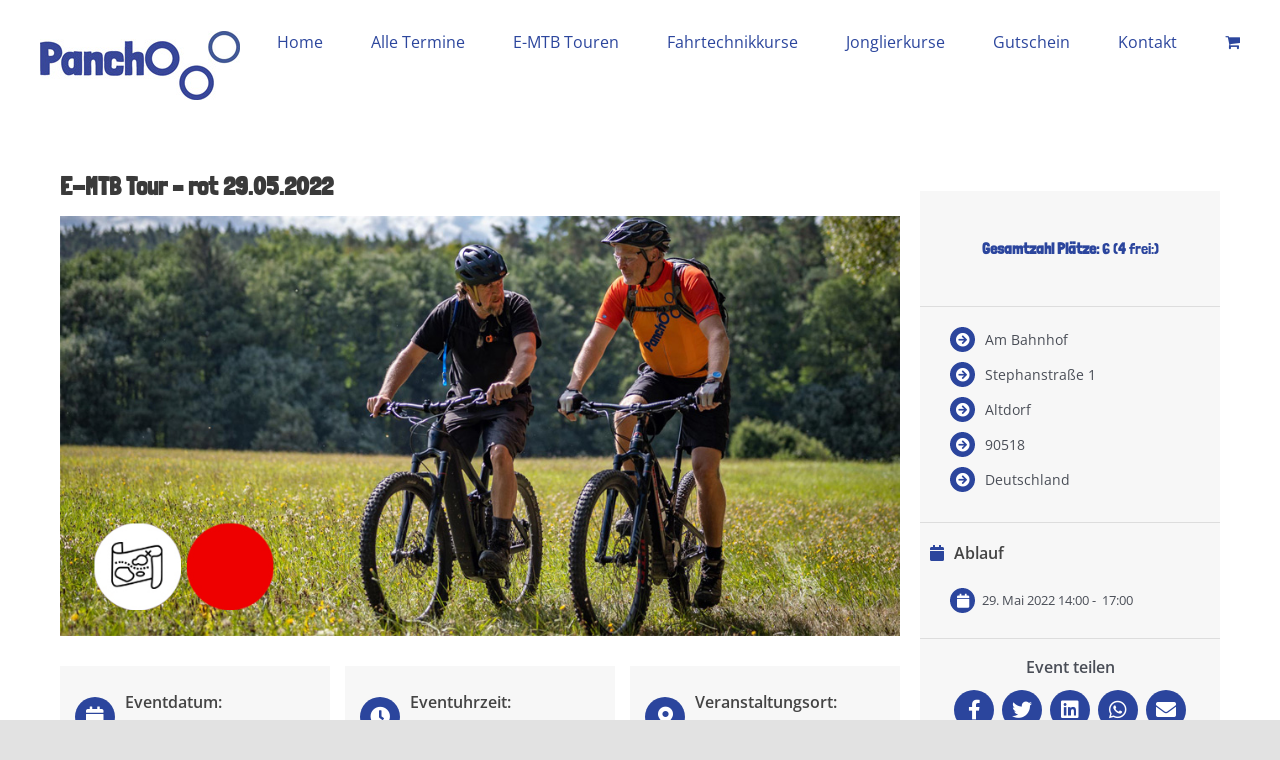

--- FILE ---
content_type: text/css
request_url: https://panchooo.de/wp-content/themes/Avada-Child-Theme/style.css?ver=6.9
body_size: 32
content:
/*
Theme Name: Avada Child
Description: Child theme for Avada theme
Author: ThemeFusion
Author URI: https://theme-fusion.com
Template: Avada
Version: 1.0.0
Text Domain:  Avada
*/



/*Newsletter Plug In*/

.button#haet-cleverreach-submit {
	background-color: #2b459d !important;
	border: none !important;
	color: #ffffff !important;
}

.haet-cleverreach .label-left label {
	width: 25% !important;
	text-align: right !important;
	padding-right: 20px !important;
}